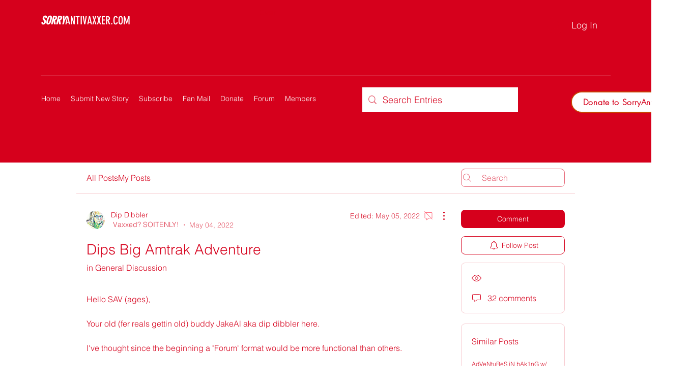

--- FILE ---
content_type: text/html; charset=utf-8
request_url: https://www.google.com/recaptcha/api2/aframe
body_size: 267
content:
<!DOCTYPE HTML><html><head><meta http-equiv="content-type" content="text/html; charset=UTF-8"></head><body><script nonce="ZgwrCJCo4MueM6rNDbYALQ">/** Anti-fraud and anti-abuse applications only. See google.com/recaptcha */ try{var clients={'sodar':'https://pagead2.googlesyndication.com/pagead/sodar?'};window.addEventListener("message",function(a){try{if(a.source===window.parent){var b=JSON.parse(a.data);var c=clients[b['id']];if(c){var d=document.createElement('img');d.src=c+b['params']+'&rc='+(localStorage.getItem("rc::a")?sessionStorage.getItem("rc::b"):"");window.document.body.appendChild(d);sessionStorage.setItem("rc::e",parseInt(sessionStorage.getItem("rc::e")||0)+1);localStorage.setItem("rc::h",'1768632135788');}}}catch(b){}});window.parent.postMessage("_grecaptcha_ready", "*");}catch(b){}</script></body></html>